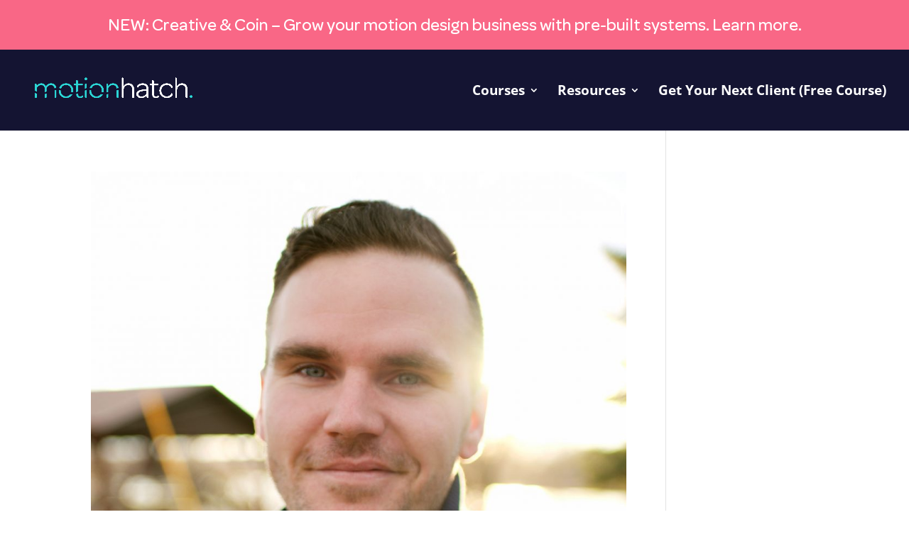

--- FILE ---
content_type: text/css
request_url: https://motionhatch.com/wp-content/plugins/support-custom-master/public/css/support-custom.css?ver=221010-143631
body_size: 614
content:

.formkit-form[data-uid="c01d120150"] [data-style="minimal"]{
    z-index: 9999;
}

.et_pb_column.et_pb_column_4_4.et_pb_column_4.et_pb_css_mix_blend_mode_passthrough, .et_pb_fullwidth_section, .et_pb_row.et_pb_row_5, .et_pb_section_6.et_pb_section, div.et_pb_section.et_pb_section_3, div.et_pb_section.et_pb_section_11, div.et_pb_section.et_pb_section_7, div.et_pb_section.et_pb_section_1, .et_pb_row.et_pb_row_13, .et_pb_section.et_pb_section_9.et_section_regular, .et_pb_section.et_pb_section_10.et_pb_with_background.et_section_regular, .et_pb_section_14.et_pb_section, .et_pb_section_2.et_pb_section, .et_pb_section_12.et_pb_section{
    z-index: 1;
}

#et-secondary-nav{
  padding: 20px 0;
}
